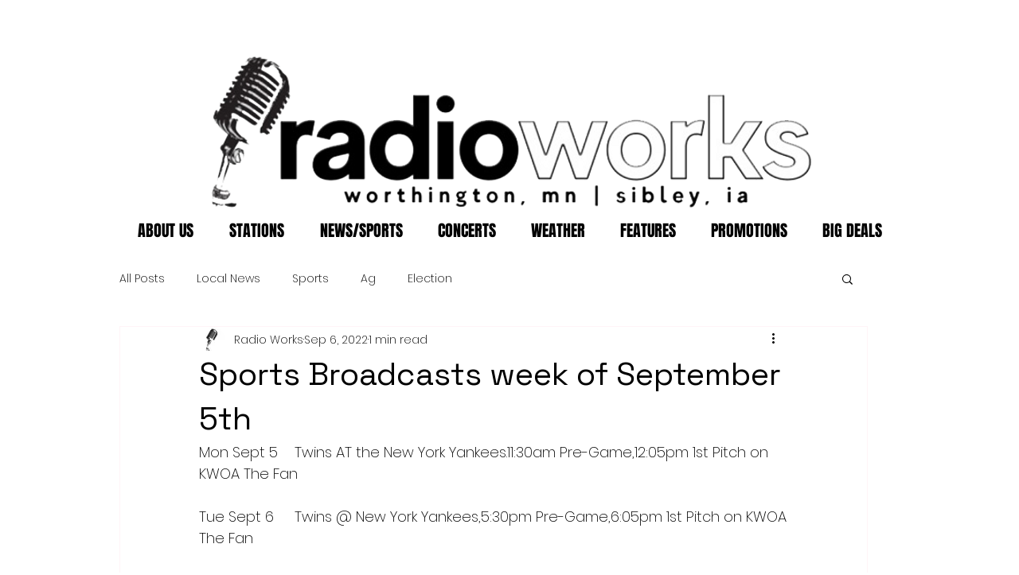

--- FILE ---
content_type: text/css; charset=utf-8
request_url: https://www.myradioworks.net/_serverless/pro-gallery-css-v4-server/layoutCss?ver=2&id=6osp6-not-scoped&items=3381_375_200&container=1500_740_300_720&options=gallerySizeType:px%7CenableInfiniteScroll:true%7CtitlePlacement:SHOW_ON_HOVER%7CimageMargin:5%7CisVertical:false%7CgridStyle:0%7CgalleryLayout:1%7CnumberOfImagesPerRow:0%7CgallerySizePx:300%7CcubeType:fill%7CgalleryThumbnailsAlignment:none
body_size: -256
content:
#pro-gallery-6osp6-not-scoped [data-hook="item-container"][data-idx="0"].gallery-item-container{opacity: 1 !important;display: block !important;transition: opacity .2s ease !important;top: 0px !important;left: 0px !important;right: auto !important;height: 395px !important;width: 740px !important;} #pro-gallery-6osp6-not-scoped [data-hook="item-container"][data-idx="0"] .gallery-item-common-info-outer{height: 100% !important;} #pro-gallery-6osp6-not-scoped [data-hook="item-container"][data-idx="0"] .gallery-item-common-info{height: 100% !important;width: 100% !important;} #pro-gallery-6osp6-not-scoped [data-hook="item-container"][data-idx="0"] .gallery-item-wrapper{width: 740px !important;height: 395px !important;margin: 0 !important;} #pro-gallery-6osp6-not-scoped [data-hook="item-container"][data-idx="0"] .gallery-item-content{width: 740px !important;height: 395px !important;margin: 0px 0px !important;opacity: 1 !important;} #pro-gallery-6osp6-not-scoped [data-hook="item-container"][data-idx="0"] .gallery-item-hover{width: 740px !important;height: 395px !important;opacity: 1 !important;} #pro-gallery-6osp6-not-scoped [data-hook="item-container"][data-idx="0"] .item-hover-flex-container{width: 740px !important;height: 395px !important;margin: 0px 0px !important;opacity: 1 !important;} #pro-gallery-6osp6-not-scoped [data-hook="item-container"][data-idx="0"] .gallery-item-wrapper img{width: 100% !important;height: 100% !important;opacity: 1 !important;} #pro-gallery-6osp6-not-scoped .pro-gallery-prerender{height:395.3964757709251px !important;}#pro-gallery-6osp6-not-scoped {height:395.3964757709251px !important; width:740px !important;}#pro-gallery-6osp6-not-scoped .pro-gallery-margin-container {height:395.3964757709251px !important;}#pro-gallery-6osp6-not-scoped .pro-gallery {height:395.3964757709251px !important; width:740px !important;}#pro-gallery-6osp6-not-scoped .pro-gallery-parent-container {height:395.3964757709251px !important; width:745px !important;}